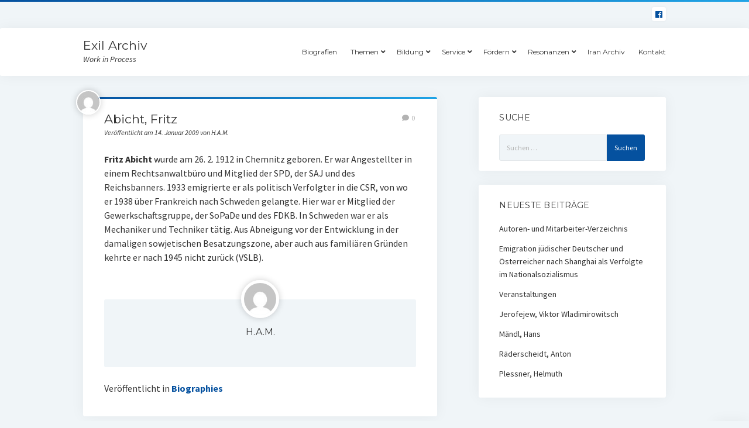

--- FILE ---
content_type: text/html; charset=UTF-8
request_url: https://www.exilarchiv.de/?p=44
body_size: 6279
content:
<!DOCTYPE html>

<html lang="de">

<head>
	<title>Abicht, Fritz &#8211; Exil Archiv</title>
<meta charset="UTF-8" />
<meta name="viewport" content="width=device-width, initial-scale=1" />
<meta name="template" content="Startup Blog 1.31" />
<link rel='dns-prefetch' href='//fonts.googleapis.com' />
<link rel='dns-prefetch' href='//s.w.org' />
<link rel="alternate" type="application/rss+xml" title="Exil Archiv &raquo; Feed" href="https://www.exilarchiv.de/?feed=rss2" />
<link rel="alternate" type="application/rss+xml" title="Exil Archiv &raquo; Kommentar-Feed" href="https://www.exilarchiv.de/?feed=comments-rss2" />
<link rel="alternate" type="application/rss+xml" title="Exil Archiv &raquo; Abicht, Fritz-Kommentar-Feed" href="https://www.exilarchiv.de/?feed=rss2&#038;p=44" />
		<script type="text/javascript">
			window._wpemojiSettings = {"baseUrl":"https:\/\/s.w.org\/images\/core\/emoji\/12.0.0-1\/72x72\/","ext":".png","svgUrl":"https:\/\/s.w.org\/images\/core\/emoji\/12.0.0-1\/svg\/","svgExt":".svg","source":{"concatemoji":"https:\/\/www.exilarchiv.de\/wp-includes\/js\/wp-emoji-release.min.js?ver=5.2.23"}};
			!function(e,a,t){var n,r,o,i=a.createElement("canvas"),p=i.getContext&&i.getContext("2d");function s(e,t){var a=String.fromCharCode;p.clearRect(0,0,i.width,i.height),p.fillText(a.apply(this,e),0,0);e=i.toDataURL();return p.clearRect(0,0,i.width,i.height),p.fillText(a.apply(this,t),0,0),e===i.toDataURL()}function c(e){var t=a.createElement("script");t.src=e,t.defer=t.type="text/javascript",a.getElementsByTagName("head")[0].appendChild(t)}for(o=Array("flag","emoji"),t.supports={everything:!0,everythingExceptFlag:!0},r=0;r<o.length;r++)t.supports[o[r]]=function(e){if(!p||!p.fillText)return!1;switch(p.textBaseline="top",p.font="600 32px Arial",e){case"flag":return s([55356,56826,55356,56819],[55356,56826,8203,55356,56819])?!1:!s([55356,57332,56128,56423,56128,56418,56128,56421,56128,56430,56128,56423,56128,56447],[55356,57332,8203,56128,56423,8203,56128,56418,8203,56128,56421,8203,56128,56430,8203,56128,56423,8203,56128,56447]);case"emoji":return!s([55357,56424,55356,57342,8205,55358,56605,8205,55357,56424,55356,57340],[55357,56424,55356,57342,8203,55358,56605,8203,55357,56424,55356,57340])}return!1}(o[r]),t.supports.everything=t.supports.everything&&t.supports[o[r]],"flag"!==o[r]&&(t.supports.everythingExceptFlag=t.supports.everythingExceptFlag&&t.supports[o[r]]);t.supports.everythingExceptFlag=t.supports.everythingExceptFlag&&!t.supports.flag,t.DOMReady=!1,t.readyCallback=function(){t.DOMReady=!0},t.supports.everything||(n=function(){t.readyCallback()},a.addEventListener?(a.addEventListener("DOMContentLoaded",n,!1),e.addEventListener("load",n,!1)):(e.attachEvent("onload",n),a.attachEvent("onreadystatechange",function(){"complete"===a.readyState&&t.readyCallback()})),(n=t.source||{}).concatemoji?c(n.concatemoji):n.wpemoji&&n.twemoji&&(c(n.twemoji),c(n.wpemoji)))}(window,document,window._wpemojiSettings);
		</script>
		<style type="text/css">
img.wp-smiley,
img.emoji {
	display: inline !important;
	border: none !important;
	box-shadow: none !important;
	height: 1em !important;
	width: 1em !important;
	margin: 0 .07em !important;
	vertical-align: -0.1em !important;
	background: none !important;
	padding: 0 !important;
}
</style>
	<link rel='stylesheet' id='wp-block-library-css'  href='https://www.exilarchiv.de/wp-includes/css/dist/block-library/style.min.css?ver=5.2.23' type='text/css' media='all' />
<link rel='stylesheet' id='ct-startup-blog-google-fonts-css'  href='//fonts.googleapis.com/css?family=Montserrat%3A400%7CSource+Sans+Pro%3A400%2C400i%2C700&#038;subset=latin%2Clatin-ext&#038;ver=5.2.23' type='text/css' media='all' />
<link rel='stylesheet' id='ct-startup-blog-font-awesome-css'  href='https://www.exilarchiv.de/wp-content/themes/startup-blog/assets/font-awesome/css/all.min.css?ver=5.2.23' type='text/css' media='all' />
<link rel='stylesheet' id='ct-startup-blog-style-css'  href='https://www.exilarchiv.de/wp-content/themes/startup-blog/style.css?ver=5.2.23' type='text/css' media='all' />
<style id='ct-startup-blog-style-inline-css' type='text/css'>
a,a:link,a:visited,.menu-primary-items a:hover,.menu-primary-items a:active,.menu-primary-items a:focus,.menu-primary-items li.current-menu-item > a,.menu-secondary-items li.current-menu-item a,.menu-secondary-items li.current-menu-item a:link,.menu-secondary-items li.current-menu-item a:visited,.menu-secondary-items a:hover,.menu-secondary-items a:active,.menu-secondary-items a:focus,.toggle-navigation-secondary:hover,.toggle-navigation-secondary:active,.toggle-navigation-secondary.open,.widget li a:hover,.widget li a:active,.widget li a:focus,.widget_recent_comments li a,.widget_recent_comments li a:link,.widget_recent_comments li a:visited,.post-comments-link a:hover,.post-comments-link a:active,.post-comments-link a:focus,.post-title a:hover,.post-title a:active,.post-title a:focus {
			  color: #05519f;
			}@media all and (min-width: 50em) { .menu-primary-items li.menu-item-has-children:hover > a,.menu-primary-items li.menu-item-has-children:hover > a:after,.menu-primary-items a:hover:after,.menu-primary-items a:active:after,.menu-primary-items a:focus:after,.menu-secondary-items li.menu-item-has-children:hover > a,.menu-secondary-items li.menu-item-has-children:hover > a:after,.menu-secondary-items a:hover:after,.menu-secondary-items a:active:after,.menu-secondary-items a:focus:after {
			  color: #05519f;
			} }input[type="submit"],.comment-pagination a:hover,.comment-pagination a:active,.comment-pagination a:focus,.site-header:before,.social-media-icons a:hover,.social-media-icons a:active,.social-media-icons a:focus,.pagination a:hover,.pagination a:active,.pagination a:focus,.featured-image > a:after,.entry:before,.post-tags a,.widget_calendar #prev a:hover,.widget_calendar #prev a:active,.widget_calendar #prev a:focus,.widget_calendar #next a:hover,.widget_calendar #next a:active,.widget_calendar #next a:focus,.bb-slider .image-container:after,.sticky-status span,.overflow-container .hero-image-header:before {
				background: #05519f;
			}.woocommerce .single_add_to_cart_button, .woocommerce .checkout-button, .woocommerce .place-order .button {
				background: #05519f !important;
			}@media all and (min-width: 50em) { .menu-primary-items ul:before,.menu-secondary-items ul:before {
				background: #05519f;
			} }blockquote,.widget_calendar #today, .woocommerce-message, .woocommerce-info {
				border-color: #05519f;
			}.toggle-navigation:hover svg g,.toggle-navigation.open svg g {
				fill: #05519f;
			}.site-title a:hover,.site-title a:active,.site-title a:focus {
				color: #05519f;
			}a:hover,a:active,a:focus,.widget_recent_comments li a:hover,.widget_recent_comments li a:active,.widget_recent_comments li a:focus {
			  color: rgba(5, 81, 159, 0.6);
			}input[type="submit"]:hover,input[type="submit"]:active,input[type="submit"]:focus,.post-tags a:hover,.post-tags a:active,.post-tags a:focus {
			  background: rgba(5, 81, 159, 0.6);
			}.site-header:before,.featured-image > a:after,.entry:before,.bb-slider .image-container:after,.overflow-container .hero-image-header:before {
					background-image: -webkit-linear-gradient(left, #05519f, #20a4e6);
					background-image: linear-gradient(to right, #05519f, #20a4e6);
				}@media all and (min-width: 50em) { .menu-primary-items ul:before,.menu-secondary-items ul:before {
					background-image: -webkit-linear-gradient(left, #05519f, #20a4e6);
					background-image: linear-gradient(to right, #05519f, #20a4e6);
				} }
</style>
<script type='text/javascript' src='https://www.exilarchiv.de/wp-includes/js/jquery/jquery.js?ver=1.12.4-wp'></script>
<script type='text/javascript' src='https://www.exilarchiv.de/wp-includes/js/jquery/jquery-migrate.min.js?ver=1.4.1'></script>
<link rel='https://api.w.org/' href='https://www.exilarchiv.de/index.php?rest_route=/' />
<link rel="EditURI" type="application/rsd+xml" title="RSD" href="https://www.exilarchiv.de/xmlrpc.php?rsd" />
<link rel="wlwmanifest" type="application/wlwmanifest+xml" href="https://www.exilarchiv.de/wp-includes/wlwmanifest.xml" /> 
<link rel='prev' title='Abraham, Paul' href='https://www.exilarchiv.de/?p=1537' />
<link rel='next' title='Achron, Joseph Isidor' href='https://www.exilarchiv.de/?p=93' />
<meta name="generator" content="WordPress 5.2.23" />
<link rel="canonical" href="https://www.exilarchiv.de/?p=44" />
<link rel='shortlink' href='https://www.exilarchiv.de/?p=44' />
<link rel="alternate" type="application/json+oembed" href="https://www.exilarchiv.de/index.php?rest_route=%2Foembed%2F1.0%2Fembed&#038;url=https%3A%2F%2Fwww.exilarchiv.de%2F%3Fp%3D44" />
<link rel="alternate" type="text/xml+oembed" href="https://www.exilarchiv.de/index.php?rest_route=%2Foembed%2F1.0%2Fembed&#038;url=https%3A%2F%2Fwww.exilarchiv.de%2F%3Fp%3D44&#038;format=xml" />
<link rel="icon" href="https://www.exilarchiv.de/wp-content/uploads/2019/07/cropped-Logo_ELSE-512x512-1-32x32.png" sizes="32x32" />
<link rel="icon" href="https://www.exilarchiv.de/wp-content/uploads/2019/07/cropped-Logo_ELSE-512x512-1-192x192.png" sizes="192x192" />
<link rel="apple-touch-icon-precomposed" href="https://www.exilarchiv.de/wp-content/uploads/2019/07/cropped-Logo_ELSE-512x512-1-180x180.png" />
<meta name="msapplication-TileImage" content="https://www.exilarchiv.de/wp-content/uploads/2019/07/cropped-Logo_ELSE-512x512-1-270x270.png" />
</head>

<body id="startup-blog" class="post-template-default single single-post postid-44 single-format-standard ">
<a class="skip-content" href="#main">Drücke „Enter”, um zum Inhalt zu springen.</a>
<div id="overflow-container" class="overflow-container">
		<header class="site-header" id="site-header" role="banner">
				<div class="secondary-header">
			<ul class='social-media-icons'><li>					<a class="facebook" target="_blank"
					   href="https://www.facebook.com/Exil-Archiv-199250736797659/">
						<i class="fab fa-facebook"
						   title="facebook"></i>
					</a>
					</li></ul>		</div>
		<div class="primary-header">
			<div class="max-width">
				<div id="title-container" class="title-container">
					<div id='site-title' class='site-title'><a href='https://www.exilarchiv.de'>Exil Archiv</a></div>					<p class="tagline">Work in Process</p>				</div>
				<button id="toggle-navigation" class="toggle-navigation" name="toggle-navigation" aria-expanded="false">
					<span class="screen-reader-text">Menü öffnen</span>
					<svg xmlns="http://www.w3.org/2000/svg" width="30" height="21" viewBox="0 0 30 21" version="1.1"><g stroke="none" stroke-width="1" fill="none" fill-rule="evenodd"><g transform="translate(-265.000000, -78.000000)" fill="#333333"><g transform="translate(265.000000, 78.000000)"><rect x="0" y="0" width="30" height="3" rx="1.5"/><rect x="0" y="9" width="30" height="3" rx="1.5"/><rect x="0" y="18" width="30" height="3" rx="1.5"/></g></g></g></svg>				</button>
				<div id="menu-primary-container" class="menu-primary-container">
					<div id="menu-primary" class="menu-container menu-primary" role="navigation">
    <nav class="menu"><ul id="menu-primary-items" class="menu-primary-items hierarchical"><li id="menu-item-9279" class="menu-item menu-item-type-post_type menu-item-object-page menu-item-9279"><a href="https://www.exilarchiv.de/?page_id=2">Biografien</a></li>
<li id="menu-item-9280" class="menu-item menu-item-type-post_type menu-item-object-page menu-item-has-children menu-item-9280"><a href="https://www.exilarchiv.de/?page_id=9276">Themen</a>
<ul class="sub-menu">
	<li id="menu-item-9296" class="menu-item menu-item-type-post_type menu-item-object-post menu-item-9296"><a href="https://www.exilarchiv.de/?p=14">Bücherverbrennung</a></li>
	<li id="menu-item-9297" class="menu-item menu-item-type-post_type menu-item-object-post menu-item-9297"><a href="https://www.exilarchiv.de/?p=15">Universität im Exil</a></li>
	<li id="menu-item-9298" class="menu-item menu-item-type-post_type menu-item-object-post menu-item-9298"><a href="https://www.exilarchiv.de/?p=16">Stolpersteine</a></li>
	<li id="menu-item-9299" class="menu-item menu-item-type-post_type menu-item-object-post menu-item-9299"><a href="https://www.exilarchiv.de/?p=3822">Emigration jüdischer Deutscher und Österreicher nach Shanghai (von W. Lohfeld und S. Hochstadt)</a></li>
	<li id="menu-item-9300" class="menu-item menu-item-type-post_type menu-item-object-post menu-item-9300"><a href="https://www.exilarchiv.de/?p=18">Im Koffer nur Steine</a></li>
	<li id="menu-item-9301" class="menu-item menu-item-type-post_type menu-item-object-post menu-item-9301"><a href="https://www.exilarchiv.de/?p=19">Jiddische Kultur in Europa</a></li>
	<li id="menu-item-9302" class="menu-item menu-item-type-post_type menu-item-object-post menu-item-9302"><a href="https://www.exilarchiv.de/?p=20">Kunst in Auschwitz</a></li>
	<li id="menu-item-9303" class="menu-item menu-item-type-post_type menu-item-object-post menu-item-9303"><a href="https://www.exilarchiv.de/?p=21">Völkermord an den Armeniern</a></li>
	<li id="menu-item-9304" class="menu-item menu-item-type-post_type menu-item-object-post menu-item-9304"><a href="https://www.exilarchiv.de/?p=22">La Mémoire de l&#8217;Exil &#8211; Exil und Poesie</a></li>
	<li id="menu-item-9305" class="menu-item menu-item-type-post_type menu-item-object-post menu-item-9305"><a href="https://www.exilarchiv.de/?p=23">Liebes und Musengeschichten</a></li>
	<li id="menu-item-9326" class="menu-item menu-item-type-post_type menu-item-object-post menu-item-9326"><a href="https://www.exilarchiv.de/?p=3169">Last Exit Flucht</a></li>
	<li id="menu-item-9327" class="menu-item menu-item-type-post_type menu-item-object-post menu-item-9327"><a href="https://www.exilarchiv.de/?p=3398">BELARUS FREE THEATRE</a></li>
	<li id="menu-item-9328" class="menu-item menu-item-type-post_type menu-item-object-post menu-item-9328"><a href="https://www.exilarchiv.de/?p=3399">Wo man Bücher verbrennt…</a></li>
	<li id="menu-item-9329" class="menu-item menu-item-type-post_type menu-item-object-post menu-item-9329"><a href="https://www.exilarchiv.de/?p=3421">Gedenkbuch Uni Wien</a></li>
	<li id="menu-item-9330" class="menu-item menu-item-type-post_type menu-item-object-post menu-item-9330"><a href="https://www.exilarchiv.de/?p=3716">RAUBKUNST-DATENBANK IM INTERNET</a></li>
	<li id="menu-item-9331" class="menu-item menu-item-type-post_type menu-item-object-post menu-item-9331"><a href="https://www.exilarchiv.de/?p=3482">Datenbank &#8222;Entartete Kunst&#8220;</a></li>
</ul>
</li>
<li id="menu-item-9290" class="menu-item menu-item-type-post_type menu-item-object-page menu-item-has-children menu-item-9290"><a href="https://www.exilarchiv.de/?page_id=9281">Bildung</a>
<ul class="sub-menu">
	<li id="menu-item-9306" class="menu-item menu-item-type-post_type menu-item-object-post menu-item-9306"><a href="https://www.exilarchiv.de/?p=25">Schulprojekte</a></li>
	<li id="menu-item-9315" class="menu-item menu-item-type-post_type menu-item-object-post menu-item-9315"><a href="https://www.exilarchiv.de/?p=26">Materialien für den Unterricht</a></li>
</ul>
</li>
<li id="menu-item-9291" class="menu-item menu-item-type-post_type menu-item-object-page menu-item-has-children menu-item-9291"><a href="https://www.exilarchiv.de/?page_id=9283">Service</a>
<ul class="sub-menu">
	<li id="menu-item-9307" class="menu-item menu-item-type-post_type menu-item-object-post menu-item-9307"><a href="https://www.exilarchiv.de/?p=28">Partner</a></li>
	<li id="menu-item-9308" class="menu-item menu-item-type-post_type menu-item-object-post menu-item-9308"><a href="https://www.exilarchiv.de/?p=3238">Veranstaltungen</a></li>
	<li id="menu-item-9309" class="menu-item menu-item-type-post_type menu-item-object-post menu-item-9309"><a href="https://www.exilarchiv.de/?p=30">Bücher/CDs/DVDs</a></li>
	<li id="menu-item-9310" class="menu-item menu-item-type-post_type menu-item-object-post menu-item-9310"><a href="https://www.exilarchiv.de/?p=31">Links</a></li>
	<li id="menu-item-9316" class="menu-item menu-item-type-post_type menu-item-object-post menu-item-9316"><a href="https://www.exilarchiv.de/?p=32">Autoren- und Mitarbeiter-Verzeichnis</a></li>
</ul>
</li>
<li id="menu-item-9292" class="menu-item menu-item-type-post_type menu-item-object-page menu-item-has-children menu-item-9292"><a href="https://www.exilarchiv.de/?page_id=9285">Fördern</a>
<ul class="sub-menu">
	<li id="menu-item-9311" class="menu-item menu-item-type-post_type menu-item-object-post menu-item-9311"><a href="https://www.exilarchiv.de/?p=34">Liste der Förderer</a></li>
	<li id="menu-item-9312" class="menu-item menu-item-type-post_type menu-item-object-post menu-item-9312"><a href="https://www.exilarchiv.de/?p=35">Sponsoren</a></li>
</ul>
</li>
<li id="menu-item-9293" class="menu-item menu-item-type-post_type menu-item-object-page menu-item-has-children menu-item-9293"><a href="https://www.exilarchiv.de/?page_id=9287">Resonanzen</a>
<ul class="sub-menu">
	<li id="menu-item-9313" class="menu-item menu-item-type-post_type menu-item-object-post menu-item-9313"><a href="https://www.exilarchiv.de/?p=37">Presseshow</a></li>
	<li id="menu-item-9314" class="menu-item menu-item-type-post_type menu-item-object-post menu-item-9314"><a href="https://www.exilarchiv.de/?p=38">Einzelstimmen</a></li>
</ul>
</li>
<li id="menu-item-9325" class="menu-item menu-item-type-post_type menu-item-object-page menu-item-9325"><a href="https://www.exilarchiv.de/?page_id=9319">Iran Archiv</a></li>
<li id="menu-item-9339" class="menu-item menu-item-type-post_type menu-item-object-page menu-item-9339"><a href="https://www.exilarchiv.de/?page_id=9335">Kontakt</a></li>
</ul></nav></div>
									</div>
			</div>
		</div>
	</header>
			<div class="main-content-container">
		<div class="max-width">
						<section id="main" class="main" role="main">
				
    <div id="loop-container" class="loop-container">
        <div class="post-44 post type-post status-publish format-standard hentry category-biographies entry">
		<article>
		<div class='post-header'>
			<h1 class='post-title'>Abicht, Fritz</h1>
			<div class="post-byline">Veröffentlicht am 14. Januar 2009 von H.A.M.</div><img alt='H.A.M.' src='https://secure.gravatar.com/avatar/7d29ffca9df51ba465a9411e34e08901?s=42&#038;d=mm&#038;r=g' srcset='https://secure.gravatar.com/avatar/7d29ffca9df51ba465a9411e34e08901?s=84&#038;d=mm&#038;r=g 2x' class='avatar avatar-42 photo' height='42' width='42' /><span class="post-comments-link closed">
	<a href="https://www.exilarchiv.de/?p=44#respond"><i class="fas fa-comment" title="Kommentar Icon"></i><span>0</span></a></span>		</div>
				<div class="post-content">
						<p><strong>Fritz  Abicht </strong>wurde am 26. 2. 1912 in Chemnitz geboren. Er war Angestellter  in einem Rechtsanwaltbüro und Mitglied der SPD, der SAJ und des Reichsbanners.  1933 emigrierte er als politisch Verfolgter in die CSR, von wo er 1938  über Frankreich nach Schweden gelangte. Hier war er Mitglied der  Gewerkschaftsgruppe, der SoPaDe und des FDKB. In Schweden war er als Mechaniker  und Techniker tätig. Aus Abneigung vor der Entwicklung in der damaligen  sowjetischen Besatzungszone, aber auch aus familiären Gründen  kehrte er nach 1945 nicht zurück (VSLB).</p>
								</div>
		<div class="post-meta">
						<div class="post-author">
	<div class="avatar-container">
		<img alt='H.A.M.' src='https://secure.gravatar.com/avatar/7d29ffca9df51ba465a9411e34e08901?s=65&#038;d=mm&#038;r=g' srcset='https://secure.gravatar.com/avatar/7d29ffca9df51ba465a9411e34e08901?s=130&#038;d=mm&#038;r=g 2x' class='avatar avatar-65 photo' height='65' width='65' />	
	</div>
	<h3>
		<a href="https://www.exilarchiv.de/?author=1">
			H.A.M.		</a>
	</h3>
	<p></p>
	</div>			<p class="post-categories"><span>Veröffentlicht in</span> <a href="https://www.exilarchiv.de/?cat=1" title="Alle Beiträge in Biographies anzeigen">Biographies</a></p>					</div>
	</article>
</div>
        <section id="comments" class="comments">
            <p class="comments-closed">
                Die Kommentare sind deaktiviert.            </p>
        </section>
        </div>
</section> <!-- .main -->
    <aside class="sidebar sidebar-primary" id="sidebar-primary" role="complementary">
        <section id="search-2" class="widget widget_search"><h2 class="widget-title">Suche</h2><form role="search" method="get" class="search-form" action="https://www.exilarchiv.de/">
				<label>
					<span class="screen-reader-text">Suche nach:</span>
					<input type="search" class="search-field" placeholder="Suchen …" value="" name="s" />
				</label>
				<input type="submit" class="search-submit" value="Suchen" />
			</form></section>		<section id="recent-posts-2" class="widget widget_recent_entries">		<h2 class="widget-title">Neueste Beiträge</h2>		<ul>
											<li>
					<a href="https://www.exilarchiv.de/?p=32">Autoren- und Mitarbeiter-Verzeichnis</a>
									</li>
											<li>
					<a href="https://www.exilarchiv.de/?p=17">Emigration jüdischer Deutscher und Österreicher nach Shanghai als Verfolgte im Nationalsozialismus</a>
									</li>
											<li>
					<a href="https://www.exilarchiv.de/?p=3238">Veranstaltungen</a>
									</li>
											<li>
					<a href="https://www.exilarchiv.de/?p=577">Jerofejew, Viktor Wladimirowitsch</a>
									</li>
											<li>
					<a href="https://www.exilarchiv.de/?p=3532">Mändl, Hans</a>
									</li>
											<li>
					<a href="https://www.exilarchiv.de/?p=4149">Räderscheidt, Anton</a>
									</li>
											<li>
					<a href="https://www.exilarchiv.de/?p=5052">Plessner, Helmuth</a>
									</li>
					</ul>
		</section>    </aside>
</div> <!-- .max-width -->
</div> <!-- .main-content-container -->
<footer id="site-footer" class="site-footer" role="contentinfo">
    <div class="max-width">
                        <div class="site-credit">
            <a href="https://www.exilarchiv.de">Exil Archiv</a>Work in Process        </div>
        <div class="design-credit">
            <span>
                <a href="https://www.competethemes.com/startup-blog/">Startup Blog</a> von Compete Themes.            </span>
        </div>
    </div>
    </footer>
</div><!-- .overflow-container -->

<button id="scroll-to-top" class="scroll-to-top"><span class="screen-reader-text">Nach oben scrollen</span><i class="fas fa-arrow-up"></i></button>
<script type='text/javascript'>
/* <![CDATA[ */
var objectL10n = {"openMenu":"Men\u00fc \u00f6ffnen","closeMenu":"Men\u00fc schlie\u00dfen ","openChildMenu":"Dropdown-Men\u00fc \u00f6ffnen","closeChildMenu":"Dropdown-Men\u00fc schlie\u00dfen","autoRotateSlider":"yes","sliderTime":"10"};
/* ]]> */
</script>
<script type='text/javascript' src='https://www.exilarchiv.de/wp-content/themes/startup-blog/js/build/production.min.js?ver=5.2.23'></script>
<script type='text/javascript' src='https://www.exilarchiv.de/wp-includes/js/wp-embed.min.js?ver=5.2.23'></script>

</body>
</html>